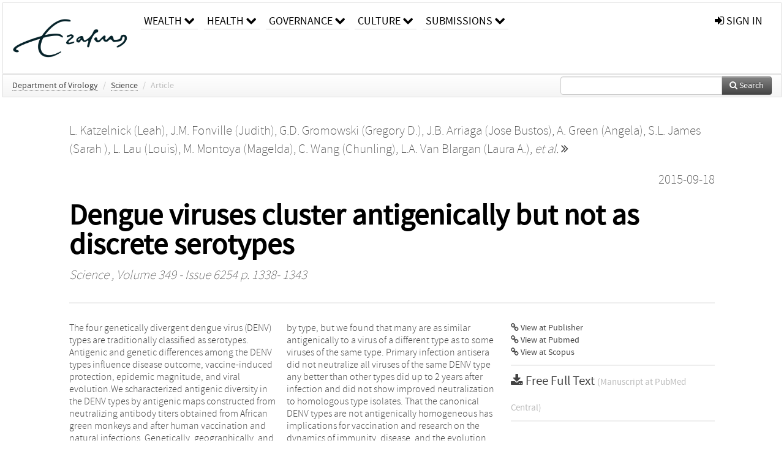

--- FILE ---
content_type: text/html; charset=UTF-8
request_url: https://repub.eur.nl/pub/84059
body_size: 31548
content:
<!DOCTYPE html>
<html lang="en">
    <head>
      <title>
        
  RePub, Erasmus University Repository:
  Dengue viruses cluster antigenically but not as discrete serotypes

      </title>
      <meta http-equiv="X-UA-Compatible" content="IE=edge"/>
      <meta http-equiv="Content-Type" content="text/html; charset=UTF-8"/>
      <meta name="viewport" content="width=device-width, initial-scale=1.0"/>
      
      <meta name="citation_title" content="Dengue viruses cluster antigenically but not as discrete serotypes"/>
      <meta name="citation_author" content="Katzelnick, Leah"/>
      <meta name="citation_author" content="Fonville, Judith"/>
      <meta name="citation_author" content="Gromowski, Gregory D."/>
      <meta name="citation_author" content="Arriaga, Jose Bustos"/>
      <meta name="citation_author" content="Green, Angela"/>
      <meta name="citation_author" content="James, Sarah"/>
      <meta name="citation_author" content="Lau, Louis"/>
      <meta name="citation_author" content="Montoya, Magelda"/>
      <meta name="citation_author" content="Wang, Chunling"/>
      <meta name="citation_author" content="Van Blargan, Laura A."/>
      <meta name="citation_author" content="Russell, Colin"/>
      <meta name="citation_author" content="Thu, Hlaing Myat"/>
      <meta name="citation_author" content="Pierson, Theodore C."/>
      <meta name="citation_author" content="Buchy, Philippe"/>
      <meta name="citation_author" content="Aaskov, John"/>
      <meta name="citation_author" content="Muñoz-Jordán, Jorge L."/>
      <meta name="citation_author" content="Vasilakis, Nikos"/>
      <meta name="citation_author" content="Gibbons, Robert V."/>
      <meta name="citation_author" content="Tesh, Robert B."/>
      <meta name="citation_author" content="Osterhaus, Albert"/>
      <meta name="citation_author" content="Fouchier, Ron"/>
      <meta name="citation_author" content="Durbin, Anna"/>
      <meta name="citation_author" content="Simmons, Cameron P."/>
      <meta name="citation_author" content="Holmes, Edward C."/>
      <meta name="citation_author" content="Harris, Eva"/>
      <meta name="citation_author" content="Whitehead, Stephen S."/>
      <meta name="citation_author" content="Smith, Derek James"/>
      <meta name="citation_date" content="2015/09/18"/>
      <meta name="citation_publication_date" content="2015/09/18"/>
      <meta name="citation_online_date" content="2015/09/18"/>
      <meta name="citation_journal_title" content="Science"/>
      <meta name="citation_volume" content="349"/>
      <meta name="citation_issue" content="6254"/>
      <meta name="citation_issn" content="00368075"/>
      <meta name="citation_firstpage" content="1338"/>
      <meta name="citation_lastpage" content="1343"/>
      
      
      
      <meta name="citation_abstract" content="The four genetically divergent dengue virus (DENV) types are traditionally classified as serotypes. Antigenic and genetic differences among the DENV types influence disease outcome, vaccine-induced protection, epidemic magnitude, and viral evolution.We scharacterized antigenic diversity in the DENV types by antigenic maps constructed from neutralizing antibody titers obtained from African green monkeys and after human vaccination and natural infections. Genetically, geographically, and temporally, diverse DENV isolates clustered loosely by type, but we found that many are as similar antigenically to a virus of a different type as to some viruses of the same type. Primary infection antisera did not neutralize all viruses of the same DENV type any better than other types did up to 2 years after infection and did not show improved neutralization to homologous type isolates. That the canonical DENV types are not antigenically homogeneous has implications for vaccination and research on the dynamics of immunity, disease, and the evolution of DENV." />
      
      <meta name="citation_doi" content="10.1126/science.aac5017" />
      
      
      <link rel="alternate" type="application/rdf+xml" title="VIVO"
            href="https://repub.eur.nl/pub/84059/rdf"/>

      <link rel="repository"
            href="https://repub.eur.nl/"/>
      <link rel="me"
            href="https://repub.eur.nl/pub/84059/"/>
      <link rel="view"
            href="https://repub.eur.nl/pub/84059"/>
      <link
            rel="shortcut icon"
            type="image/x-icon" href="https://repub.eur.nl/favicon.ico"/>
      
      <link rel="stylesheet" type="text/css" href="/static/css/bundle-1.css"/>
      

      

      <script type="text/javascript" src="/static/js/bundle-1.js"></script>
      
      <!--[if lt IE 9]>
          <script src="/static/js/html5.js"></script>
      <![endif]-->
      <!--[if lt IE 10]>
          <script src="/static/js/jquery.placeholder.js"></script>
          <script type="text/javascript">
          $(document).ready(function(){$('input').placeholder()});
          </script>
      <![endif]-->
      
  

      
    </head>
    <body>
      <div id="wrap">
      <header>
      <div class="navbar" style="margin-bottom:0">
        <div class="navbar-inner">
          <div class="container">
            
            <a class="brand"
               style="padding:10px;width:200px" href="https://repub.eur.nl/">
              <img
                   alt="university website"
                   style="width:100%" src="https://repub.eur.nl/eur_signature.png"/>
            </a>
            <a class="hidden"
               href="https://repub.eur.nl/year">Publications by Year</a>
            <ul class="nav">
              
              <li
                  class="dropdown">
                <a class="dropdown-toggle navlink"
                   data-toggle="dropdown" href="https://repub.eur.nl/#">
                  <span>Wealth</span>
                  <span class="icon-chevron-down" style="line-height:14px"></span>
                </a>
                <ul class="dropdown-menu">
                  <li>
                    <a href="https://repub.eur.nl/org/1">Erasmus Research Institute of Management (ERIM)</a>
                    
                  </li>
                  <li>
                    <a href="https://repub.eur.nl/org/9724">Erasmus School of Economics (ESE)</a>
                    
                  </li>
                  <li>
                    <a href="https://repub.eur.nl/org/9712">Rotterdam School of Management (RSM)</a>
                    
                  </li>
                </ul>
              </li>
              
              
              <li
                  class="dropdown">
                <a class="dropdown-toggle navlink"
                   data-toggle="dropdown" href="https://repub.eur.nl/#">
                  <span>Health</span>
                  <span class="icon-chevron-down" style="line-height:14px"></span>
                </a>
                <ul class="dropdown-menu">
                  <li>
                    <a href="https://repub.eur.nl/org/9755">Erasmus MC: University Medical Center Rotterdam</a>
                    
                  </li>
                  <li>
                    <a href="https://repub.eur.nl/org/9729">Erasmus School of Health Policy &amp; Management (ESHPM)</a>
                    
                  </li>
                </ul>
              </li>
              
              
              <li
                  class="dropdown">
                <a class="dropdown-toggle navlink"
                   data-toggle="dropdown" href="https://repub.eur.nl/#">
                  <span>Governance</span>
                  <span class="icon-chevron-down" style="line-height:14px"></span>
                </a>
                <ul class="dropdown-menu">
                  <li>
                    <a href="https://repub.eur.nl/org/9730">Erasmus School of Law</a>
                    
                  </li>
                  <li>
                    <a href="https://repub.eur.nl/org/9715">Public Administration (FSS)</a>
                    
                  </li>
                  <li>
                    <a href="https://repub.eur.nl/org/9734">Netherlands Institute for Government (NIG)</a>
                    
                  </li>
                  <li>
                    <a href="https://repub.eur.nl/org/9841">Institute for Housing and Urban Development Studies (IHS)</a>
                    
                  </li>
                </ul>
              </li>
              
              
              <li
                  class="dropdown">
                <a class="dropdown-toggle navlink"
                   data-toggle="dropdown" href="https://repub.eur.nl/#">
                  <span>Culture</span>
                  <span class="icon-chevron-down" style="line-height:14px"></span>
                </a>
                <ul class="dropdown-menu">
                  <li>
                    <a href="https://repub.eur.nl/org/9726">Erasmus School of History, Culture and Communication (ESHCC)</a>
                    
                  </li>
                  <li>
                    <a href="https://repub.eur.nl/org/9716">Erasmus School of Social and Behavioural Sciences(ESSB)</a>
                    
                  </li>
                  <li>
                    <a href="https://repub.eur.nl/org/9727">Erasmus School of Philosophy (ESPhil)</a>
                    
                  </li>
                  <li>
                    <a href="https://repub.eur.nl/org/9739">International Institute of Social Studies (ISS)</a>
                    
                  </li>
                </ul>
              </li>
              
              
              <li
                  class="dropdown">
                <a class="dropdown-toggle navlink"
                   data-toggle="dropdown" href="https://repub.eur.nl/#">
                  <span>Submissions</span>
                  <span class="icon-chevron-down" style="line-height:14px"></span>
                </a>
                <ul class="dropdown-menu">
                  <li>
                    <a href="https://repub.eur.nl/submit">Submitting Publications</a>
                    
                  </li>
                </ul>
              </li>
              
              
            </ul>
            <ul class="nav pull-right">
              <li id="fat-menu" class="dropdown">
                
                
                
                
                <a
                   class="dropdown-toggle" href="https://repub.eur.nl/login?next=/pub/84059">
                  <span class="icon-signin"></span> sign in
                </a>
              </li>
            </ul>
          </div>
        </div>
      </div>
      </header>
      <div id="breadcrumb" class="row-fluid">
        <div class="span12">
          
  <ul class="breadcrumb">
    <li>
      <a href="https://repub.eur.nl/org/9816">Department of Virology</a>
      <span class="divider">/</span>
    </li>
    
    
    <li>
      
      <a href="https://repub.eur.nl/col/13552">Science</a>
      <span class="divider">/</span>
    </li>
    
    
    <li class="active">Article</li>
    <li class="pull-right">
      <div
      class="input-append search-box"
      style="margin-top:-5px">
    
    <label for="search-query-box" style="display:none">Search:</label>
    
    <input type="text"
           class="input-large search-input"
           id="search-query-box"
           style="width:250px"
           value=""
           name="query"/>
    <a class="btn btn-primary search-button"
       style="border-bottom:1px solid rgba(0, 0, 0, 0.25)" href="https://repub.eur.nl/search#">
      <span class="icon-search"></span> Search
    </a>
  </div>
    </li>
  </ul>

        </div>
      </div>
      
        <div class="row-fluid">
          <div id="main-left" class="span1">
            
            
          </div>
          <div id="main" class="span10">
            <div id="content">
  <div class="page-header">
    <div class="clearfix">
      <p class="lead author-list pull-left">
        
          <span style="">
    <a href="https://repub.eur.nl/ppl/61248">
      <span>L. Katzelnick (Leah)</span></a><span>,
    
    
  </span>
  </span>
        
          <span style="">
    <a href="https://repub.eur.nl/ppl/61251">
      <span>J.M. Fonville (Judith)</span></a><span>,
    
    
  </span>
  </span>
        
          <span style="">
    <a href="https://repub.eur.nl/ppl/160739">
      <span>G.D. Gromowski (Gregory D.)</span></a><span>,
    
    
  </span>
  </span>
        
          <span style="">
    <a href="https://repub.eur.nl/ppl/160740">
      <span>J.B. Arriaga (Jose Bustos)</span></a><span>,
    
    
  </span>
  </span>
        
          <span style="">
    <a href="https://repub.eur.nl/ppl/160742">
      <span>A. Green (Angela)</span></a><span>,
    
    
  </span>
  </span>
        
          <span style="">
    <a href="https://repub.eur.nl/ppl/61249">
      <span>S.L. James (Sarah )</span></a><span>,
    
    
  </span>
  </span>
        
          <span style="">
    <a href="https://repub.eur.nl/ppl/160743">
      <span>L. Lau (Louis)</span></a><span>,
    
    
  </span>
  </span>
        
          <span style="">
    <a href="https://repub.eur.nl/ppl/160744">
      <span>M. Montoya (Magelda)</span></a><span>,
    
    
  </span>
  </span>
        
          <span style="">
    <a href="https://repub.eur.nl/ppl/160745">
      <span>C. Wang (Chunling)</span></a><span>,
    
    
  </span>
  </span>
        
          <span style="">
    <a href="https://repub.eur.nl/ppl/160746">
      <span>L.A. Van Blargan (Laura A.)</span></a><span>,
    
    <a
       href="#"
       onclick="$(this).hide();$(this).closest('.author-list').children('span').show();return false"
       >
      <i>et al.</i> <span class="icon-double-angle-right"></span>
    </a>
  </span>
  </span>
        
          <span style="display:none">
    <a href="https://repub.eur.nl/ppl/21801">
      <span>C.A. Russell (Colin)</span></a><span>,
    
    
  </span>
  </span>
        
          <span style="display:none">
    <a href="https://repub.eur.nl/ppl/160747">
      <span>H.M. Thu (Hlaing Myat)</span></a><span>,
    
    
  </span>
  </span>
        
          <span style="display:none">
    <a href="https://repub.eur.nl/ppl/160749">
      <span>T.C. Pierson (Theodore C.)</span></a><span>,
    
    
  </span>
  </span>
        
          <span style="display:none">
    <a href="https://repub.eur.nl/ppl/160750">
      <span>P. Buchy (Philippe)</span></a><span>,
    
    
  </span>
  </span>
        
          <span style="display:none">
    <a href="https://repub.eur.nl/ppl/160751">
      <span>J.G. Aaskov (John)</span></a><span>,
    
    
  </span>
  </span>
        
          <span style="display:none">
    <a href="https://repub.eur.nl/ppl/160752">
      <span>J.L. Muñoz-Jordán (Jorge L.)</span></a><span>,
    
    
  </span>
  </span>
        
          <span style="display:none">
    <a href="https://repub.eur.nl/ppl/156026">
      <span>N. Vasilakis (Nikos)</span></a><span>,
    
    
  </span>
  </span>
        
          <span style="display:none">
    <a href="https://repub.eur.nl/ppl/160753">
      <span>R.V. Gibbons (Robert V.)</span></a><span>,
    
    
  </span>
  </span>
        
          <span style="display:none">
    <a href="https://repub.eur.nl/ppl/160754">
      <span>R.B. Tesh (Robert B.)</span></a><span>,
    
    
  </span>
  </span>
        
          <span style="display:none">
    <a href="https://repub.eur.nl/ppl/91">
      <span>A.D.M.E. Osterhaus (Albert)</span></a><span>,
    
    
  </span>
  </span>
        
          <span style="display:none">
    <a href="https://repub.eur.nl/ppl/2578">
      <span>R.A.M. Fouchier (Ron)</span></a><span>,
    
    
  </span>
  </span>
        
          <span style="display:none">
    <a href="https://repub.eur.nl/ppl/160755">
      <span>A. Durbin (Anna)</span></a><span>,
    
    
  </span>
  </span>
        
          <span style="display:none">
    <a href="https://repub.eur.nl/ppl/160756">
      <span>C.P. Simmons (Cameron P.)</span></a><span>,
    
    
  </span>
  </span>
        
          <span style="display:none">
    <a href="https://repub.eur.nl/ppl/160757">
      <span>E.C. Holmes (Edward C.)</span></a><span>,
    
    
  </span>
  </span>
        
          <span style="display:none">
    <a href="https://repub.eur.nl/ppl/160758">
      <span>E. Harris (Eva)</span></a><span>,
    
    
  </span>
  </span>
        
          <span style="display:none">
    <a href="https://repub.eur.nl/ppl/160759">
      <span>S.S. Whitehead (Stephen S.)</span></a><span>
     and 
    
  </span>
  </span>
        
          <span style="display:none">
    <a href="https://repub.eur.nl/ppl/3102">
      <span>D.J. Smith (Derek James)</span></a>
  </span>
        
        <br class="clearfix"/>
        
      </p>
      <p class="lead pub_type pull-right">
        <span>2015-09-18</span>
      </p>
    </div>
    
    
      <h1>Dengue viruses cluster antigenically but not as discrete serotypes</h1>
      
    
    <h2 style="display:none">Publication</h2>
    <h3 style="display:none">Publication</h3>
    
    
    <p class="lead">
      <em>
      <a href="https://repub.eur.nl/col/13552">Science</a>
      
      ,
      Volume 349
      
      
        -
      
      
        Issue 6254
      
      
        p. 1338-
        1343
      
      
      </em>
    </p>
    
  </div>
  <div class="row-fluid">
    <div class="span8">
      <!-- abstract text -->
      
      <p class="abstract">The four genetically divergent dengue virus (DENV) types are traditionally classified as serotypes. Antigenic and genetic differences among the DENV types influence disease outcome, vaccine-induced protection, epidemic magnitude, and viral evolution.We scharacterized antigenic diversity in the DENV types by antigenic maps constructed from neutralizing antibody titers obtained from African green monkeys and after human vaccination and natural infections. Genetically, geographically, and temporally, diverse DENV isolates clustered loosely by type, but we found that many are as similar antigenically to a virus of a different type as to some viruses of the same type. Primary infection antisera did not neutralize all viruses of the same DENV type any better than other types did up to 2 years after infection and did not show improved neutralization to homologous type isolates. That the canonical DENV types are not antigenically homogeneous has implications for vaccination and research on the dynamics of immunity, disease, and the evolution of DENV.</p>
      <!-- video player -->
      
      <div id="publication-metadata">
          <table class="table">
            <thead>
              <tr><th colspan="2" class="publiation-metadata-header">Additional Metadata</th></tr>
            </thead>
            <tbody>
              <tr>
                <td style="min-width:120px">
		  <span class="publication-metadata-key">Persistent URL</span>
		</td>
                <td>
                  
                        <a href="https://doi.org/10.1126/science.aac5017">doi.org/10.1126/science.aac5017</a><span>,</span>
                  
                        <a href="http://hdl.handle.net/1765/84059">hdl.handle.net/1765/84059</a>
                  
                </td>
              </tr>
              <tr>
                <td style="min-width:120px">
		  <span class="publication-metadata-key">Journal</span>
		</td>
                <td>
                  
                        
                          <a href="https://repub.eur.nl/col/13552">Science</a>
                          
                        
                  
                </td>
              </tr>
              <tr>
                <td style="min-width:120px">
		  <span class="publication-metadata-key">Grant</span>
		</td>
                <td>
                  
                        <span
				      class="publication-metadata-value" key="Grant">This work was funded by the European Commission 7th Framework Programme; grant id fp7/223498 - European management platform for emerging and re-emerging infectious disease entities (EMPERIE)</span><span>,</span>
                  
                        <span
				      class="publication-metadata-value" key="Grant">This work was funded by the European Commission 7th Framework Programme; grant id fp7/278976 - ANTIcipating the Global Onset of Novel Epidemics (ANTIGONE)</span>
                  
                </td>
              </tr>
	      <tr>
		<td class="publication-metadata-key">
		  
		  
		    Organisation
		  
		</td>
		<td>
		  <a href="https://repub.eur.nl/org/9816">Department of Virology</a>
		</td>
	      </tr>
              <tr>
                <td><span class="publication-metadata-key">Citation</span><br/>
                <div class="btn-group dropup" id="citation-menu">
                  <a class="btn dropdown-toggle btn-small"
                     id="citation-menu-button"
                     data-toggle="dropdown"
                     href="#">
                    APA Style
                    <span class="icon-chevron-up"></span>
                  </a>
                  <ul class="dropdown-menu">
                    <li>
                      <a href="#" class="citation-style-pub" data-citation-style="aaa">
                        AAA Style
                      </a>
                    </li>
                    <li>
                      <a href="#" class="citation-style-pub" data-citation-style="apa">
                        APA Style
                      </a>
                    </li>
                    <li>
                      <a href="#" class="citation-style-pub" data-citation-style="cell">
                        Cell Style
                      </a>
                    </li>
                    <li>
                      <a href="#" class="citation-style-pub" data-citation-style="chicago">
                        Chicago Style
                      </a>
                    </li>
                    <li>
                      <a href="#" class="citation-style-pub" data-citation-style="harvard">
                        Harvard Style
                      </a>
                    </li>
                    <li>
                      <a href="#" class="citation-style-pub" data-citation-style="ieee">
                        IEEE Style
                      </a>
                    </li>
                    <li>
                      <a href="#" class="citation-style-pub" data-citation-style="mla">
                        MLA Style
                      </a>
                    </li>
                    <li>
                      <a href="#" class="citation-style-pub" data-citation-style="nature">
                        Nature Style
                      </a>
                    </li>
                    <li>
                      <a href="#" class="citation-style-pub" data-citation-style="vancouver">
                        Vancouver Style
                      </a>
                    </li>
                    <li>
                      <a href="#" class="citation-style-pub" data-citation-style="american-institute-of-physics">
                        American-Institute-of-Physics Style
                      </a>
                    </li>
                    <li>
                      <a href="#" class="citation-style-pub" data-citation-style="council-of-science-editors">
                        Council-of-Science-Editors Style
                      </a>
                    </li>
                    <li class="divider"/>
                    <li>
                      <a href="#" class="citation-format-pub" data-citation-format="bibtex">
                        BibTex Format
                      </a>
                    </li>
                    <li>
                      <a href="#" class="citation-format-pub" data-citation-format="endnote">
                        Endnote Format
                      </a>
                    </li>
                    <li>
                      <a href="#" class="citation-format-pub" data-citation-format="ris">
                        RIS Format
                      </a>
                    </li>
                    <li>
                      <a href="#" class="citation-format-pub" data-citation-format="csl">
                        CSL Format
                      </a>
                    </li>
                    <li>
                      <a href="#" class="citation-format-pub" data-citation-format="dois only">
                        DOIs only Format
                      </a>
                    </li>
                  </ul>
                </div>
                </td>
                <td id="citation-text">
                  <div class="csl-bib-body"><div class="csl-entry">Katzelnick, L., Fonville, J., Gromowski, G. D., Arriaga, J. B., Green, A., James, S., … Smith, D. J.  (2015).  Dengue viruses cluster antigenically but not as discrete serotypes. <em>Science</em>, <em>349</em>(6254), 1338–1343. doi:10.1126/science.aac5017</div></div>
                </td>
              </tr>
            </tbody>
          </table>
      </div>
    </div>
    <div class="span4">
      <ul class="publication-identifiers unstyled">
        <li>
          <a href="https://doi.org/10.1126/science.aac5017"><span class="icon-link"></span> View at Publisher</a>
        </li>
        <li>
          <a href="http://www.ncbi.nlm.nih.gov/pubmed/26383952">
            <span class="icon-link"></span> View at Pubmed
          </a>
        </li>
        
        
        
        
        <li>
          <a href="http://www.scopus.com/inward/record.url?doi=10.1126/science.aac5017&amp;partnerID=0">
            <span class="icon-link"></span> View at Scopus
          </a>
        </li>
        
        
        
        
      </ul>
      <hr style="margin:5px 0px 5px 0px;"/>
      <div class="publication-downloads">
        <legend>
          <a href="https://repub.eur.nl/pub/84059/pubmedcentral" target="_blank">
            <span class="icon-download-alt"></span>
	    <span class="download-link-text">
              Free
              Full Text
	    </span>
            <small class="download-link-info">
              (Manuscript at PubMed Central)
            </small>
          </a>
        </legend>
        
        
      </div>
      

      
      
      <div>
        <br/>
        <div>
          <a href="https://repub.eur.nl/login?next=/pub/84059" class="btn btn-small">
            <span class="icon-lock"></span>
            Sign in to view additional files
          </a>
        </div>
        
      </div>
      
      <br/>
    </div>
  </div>
</div>
            
          </div>
          <div id="main-right" class="span1">
            
            
          </div>
        </div>
      
      </div>
      <footer class="footer row-fluid">
        <div class="span10 offset1">
          <div class="row-fluid">
            <div class="span3">
              <a href="http://www.eur.nl">
                <img alt="university website" src="https://repub.eur.nl/eur_signature.png"/>
              </a>
              
              
              <ul class="unstyled">
                
              </ul>
              
            </div>
            <div class="span3">
              <ul class="unstyled">
                
              </ul>
            </div>
            <div class="span3">
              <ul class="unstyled">
                <li>
                  <div>
                    <h4>About</h4>
                    <ul class="unstyled" style="margin-left:0">
                      <li>
                        <div class="lead" style="margin:4px">
                          <a href="https://www.eur.nl/en/research/research-matters">
                            
                            Research Matters
                          </a>
                        </div>
                      </li>
                      <li>
                        <div class="lead" style="margin:4px">
                          <a href="https://www.eur.nl/en/campus/university-library/research-support/open-access">
                            
                            Open Access
                          </a>
                        </div>
                      </li>
                      <li>
                        <div class="lead" style="margin:4px">
                          <a href="https://www.eur.nl/disclaimer/privacy-statement">
                            
                            Privacy Statement
                          </a>
                        </div>
                      </li>
                    </ul>
                  </div>
                  
                </li>
              </ul>
            </div>
          </div>

        </div>
            <div class="span1">
            <a href="http://www.artudis.com"
               class="pull-right"
               style="margin: 170px 20px 10px 10px">
               <img src="/static/img/logo/artudis_small.png" width="100" alt="artudis website"/>
            </a>
            </div>
      </footer>
      <div id="modal-workflow-editor"
           class="modal hide fade">
        <div class="modal-header">
          <button type="button"
                  class="close"
                  data-dismiss="modal"
                  aria-hidden="true">&times;</button>
          <h3 id="modal-workflow-header">Workflow</h3>
        </div>
        <div id="modal-workflow-form"></div>
      </div>
      <div id="modal-iframe"
           style="width:800px"
           class="modal hide fade">
        <div class="modal-header">
          <button type="button"
                  class="close"
                  data-dismiss="modal"
                  aria-hidden="true">&times;</button>
          <h3 id="modal-iframe-header">Workflow</h3>
        </div>
        <div>
          <iframe id="modal-iframe-body" src="" style="width:100%;height:500px" frameborder="0" ></iframe>
        </div>
      </div>
      <div id="add-content-modal"
           class="modal hide fade">
        <div class="modal-header">
          <button type="button"
                  class="close"
                  data-dismiss="modal"
                  aria-hidden="true">&times;</button>
          <h3 id="modal-edit-header">Add Content</h3>
        </div>
        <div class="modal-body">
          <div class="btn-group btn-group-vertical"
               style="width:100%;max-height:600px;overflow:auto">
	    
	    <br/>
	    
              <a
		 class="btn btn-large"
		 style="margin:auto;width:300px" href="https://repub.eur.nl/user/add">User</a>
	    
              <a
		 class="btn btn-large"
		 style="margin:auto;width:300px" href="https://repub.eur.nl/pub/add">Publication</a>
	    
              <a
		 class="btn btn-large"
		 style="margin:auto;width:300px" href="https://repub.eur.nl/ppl/add">Person</a>
	    
              <a
		 class="btn btn-large"
		 style="margin:auto;width:300px" href="https://repub.eur.nl/org/add">Organisation</a>
	    
              <a
		 class="btn btn-large"
		 style="margin:auto;width:300px" href="https://repub.eur.nl/col/add">Collection</a>
	    
	  </div>
        </div>
        <div class="modal-footer">
          <a href="#"
             class="btn btn-primary"
             data-dismiss="modal">Close</a>
        </div>
      </div>
      
      
    </body>
</html>
